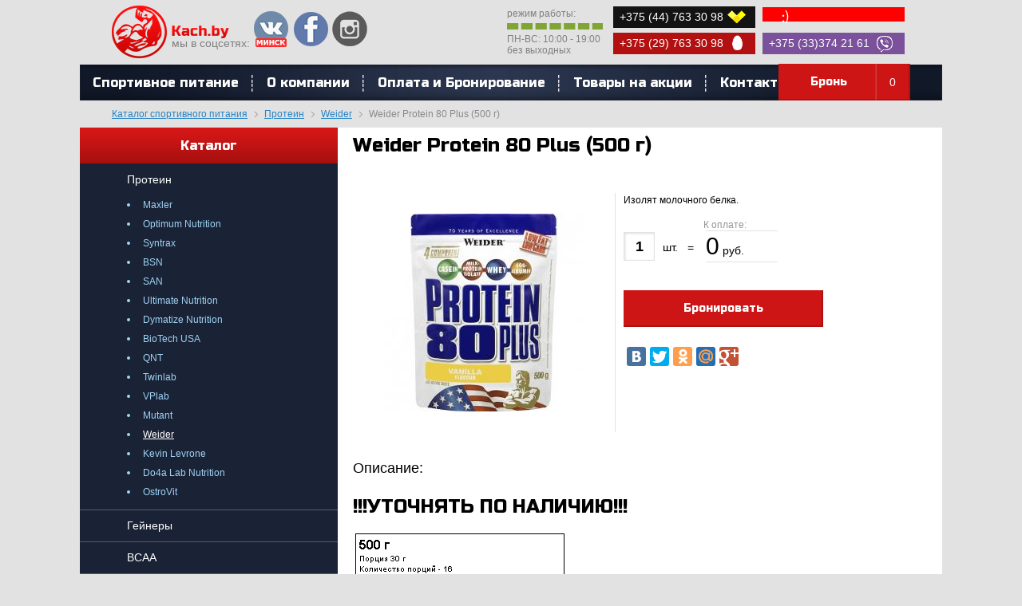

--- FILE ---
content_type: text/html; charset=utf-8
request_url: http://kach.by/catalog/item/1567
body_size: 6288
content:
<!DOCTYPE html PUBLIC "-//W3C//DTD XHTML 1.0 Transitional//EN" "http://www.w3.org/TR/xhtml1/DTD/xhtml1-transitional.dtd">
<html xmlns="http://www.w3.org/1999/xhtml">
    <head>
                <link rel="shortcut icon" href="/favicon.ico" type="image/x-icon" />
        <link href='http://fonts.googleapis.com/css?family=Russo+One&subset=latin,cyrillic' rel='stylesheet' type='text/css' />
        <meta http-equiv="content-type" content="text/html; charset=utf-8" />
        <meta name='yandex-verification' content='5463ed4cacce38ba' />
        <meta name="google-site-verification" content="0oFt5QeZOEnLHFmzCq_RYmXZz0xAGt-sJizTSlrf3q4" />
        <title>протеин Weider Protein 80 Plus (500 г) купить в Минске, цена, описание, протеин Weider Protein 80 Plus (500 г) с доставкой по городам РБ </title>
        <meta name="keywords" content="" />
        <meta name="description" content="протеин Weider Protein 80 Plus (500 г) купить в Минске по низкой цене фото описание протеин Weider Protein 80 Plus (500 г) с доставкой в Гомель Брест Могилев Гродно Витебск Бобруйск Новополоцк Солигорск Мозырь и другие города РБ
" />
        <meta name="title" content="протеин Weider Protein 80 Plus (500 г) купить в Минске, цена, описание, протеин Weider Protein 80 Plus (500 г) с доставкой по городам РБ " />
        <meta name="robots" content="index, follow" />
        <meta name="author" content="Dmitriy ZmitroC&trade; Raptunovich"/>
        <meta name="copyright" content="Dmitriy ZmitroC&trade; Raptunovich"/>
        <link rel="stylesheet" href="/views/css/jquery.formstyler.css" type="text/css" />
        <link rel="stylesheet" href="/views/css/style.css" type="text/css" />
        <script type="text/javascript" src="/views/js/jquery-1.10.2.min.js"></script>
        <script type="text/javascript" src="/views/js/jquery.bxslider.min.js"></script>
        <script type="text/javascript" src="/views/js/jquery.textchange.min.js"></script>
        <script type="text/javascript" src="/views/js/jquery.price_format.2.0.min.js"></script>
        <script type="text/javascript" src="/views/js/script.js"></script>
        <script src="http://api-maps.yandex.ru/2.0-stable/?load=package.standard&amp;lang=ru-RU" type="text/javascript"></script>
    </head>
    <body>
                <div class="popup" id="popup_order"></div>
        <div class="popup" id="popup_add"></div>
        <div id="wrapper">
            <div id="header">
                <div class="cont">
                    <a href="/" id="logo"></a>
                    <div class="social_icons">
                        мы в соцсетях:
                                                    <a rel="nofollow" target="_blank" href="https://vk.com/sportpitname" class="vk_minsk"></a>
                                                                                                    <a rel="nofollow" target="_blank" href="https://www.facebook.com/profile.php?id=100010899227459" class="facebook"></a>
                                                                            <a rel="nofollow" target="_blank" href="https://www.instagram.com/kach.by_sportpit/" class="insta"></a>
                                            </div>
                    <div class="phone_num">
                        <a class="velcome">+375 (44) 763 30 98</a>
                        <a class="life"></a>
                        <a class="mts">+375 (29) 763 30 98</a>
                        <a class="viber">+375 (33)374 21 61</a>
                    </div>
                    <div class="worktime">
                        режим работы:
                        <span></span>
                        ПН-ВС: 10:00 - 19:00<br>без выходных
                    </div>
                    <a onclick="show_cart(); return false;" href="#" class="h_basket">Бронь<span id="cart_count">0</span></a>
                </div>
                <div class="h_menu">
                    <ul>
                        <li ><a href="/">Спортивное питание</a></li>
                                                    <li ><a href="/pages/about">О компании</a></li>
                                                    <li ><a href="/pages/delivery">Оплата и Бронирование</a></li>
                                                    <li ><a href="/catalog/discount">Товары на акции</a></li>
                                                <li ><a href="/contacts">Контакты</a></li>
                    </ul>
                </div>
            </div>
                            <div class="breadcrumbs">
                    <div class="cont" xmlns:v="http://rdf.data-vocabulary.org/#">
                        <span typeof="v:Breadcrumb"><a href="/" rel="v:url" property="v:title">Каталог спортивного питания</a></span>
                                                    <span class="rarr"></span>
                                                            <span typeof="v:Breadcrumb"><a href="/catalog/category/protein" rel="v:url" property="v:title">Протеин</a></span>
                                                                                <span class="rarr"></span>
                                                            <span typeof="v:Breadcrumb"><a href="/catalog/category/protein/weider" rel="v:url" property="v:title">Weider</a></span>
                                                                                <span class="rarr"></span>
                                                            Weider Protein 80 Plus (500 г)                                                                        </div>
                </div>
                        <div id="content">
                <div class="cont">
                    <div class="content_left">
                        <div class="left_menu">
    <div class="lm_head">Каталог</div>
    <ul>
                    <li class="open">
                <a href="/catalog/category/protein" class="lml_1">Протеин</a>
                                    <ul>
                                                    <li ><a href="/catalog/category/protein/maxler" class="lml_2">Maxler</a></li>
                                                    <li ><a href="/catalog/category/protein/optimum-nutrition" class="lml_2">Optimum Nutrition</a></li>
                                                    <li ><a href="/catalog/category/protein/syntrax" class="lml_2">Syntrax</a></li>
                                                    <li ><a href="/catalog/category/protein/bsn" class="lml_2">BSN</a></li>
                                                    <li ><a href="/catalog/category/protein/san" class="lml_2">SAN</a></li>
                                                    <li ><a href="/catalog/category/protein/ultimate-nutrition" class="lml_2">Ultimate Nutrition</a></li>
                                                    <li ><a href="/catalog/category/protein/dymatize-nutrition" class="lml_2">Dymatize Nutrition</a></li>
                                                    <li ><a href="/catalog/category/protein/biotech-usa" class="lml_2">BioTech USA</a></li>
                                                    <li ><a href="/catalog/category/protein/qnt" class="lml_2">QNT</a></li>
                                                    <li ><a href="/catalog/category/protein/twinlab" class="lml_2">Twinlab</a></li>
                                                    <li ><a href="/catalog/category/protein/vplab" class="lml_2">VPlab</a></li>
                                                    <li ><a href="/catalog/category/protein/mutant" class="lml_2">Mutant</a></li>
                                                    <li class="selected"><a href="/catalog/category/protein/weider" class="lml_2">Weider</a></li>
                                                    <li ><a href="/catalog/category/protein/Kevin-Levrone" class="lml_2">Kevin Levrone</a></li>
                                                    <li ><a href="/catalog/category/protein/Do4a_Lab_Nutrition" class="lml_2">Do4a Lab Nutrition</a></li>
                                                    <li ><a href="/catalog/category/protein/ostrovit" class="lml_2">OstroVit</a></li>
                                            </ul>
                            </li>
                    <li >
                <a href="/catalog/category/geynery" class="lml_1">Гейнеры</a>
                            </li>
                    <li >
                <a href="/catalog/category/bcaa" class="lml_1">BCAA</a>
                            </li>
                    <li >
                <a href="/catalog/category/l-carnitine" class="lml_1">L-Карнитин</a>
                            </li>
                    <li >
                <a href="/catalog/category/dlya-snizheniya-vesa-i-zhiroszhigateli" class="lml_1">Жиросжигатели</a>
                            </li>
                    <li >
                <a href="/catalog/category/aminokisloty" class="lml_1">Аминокислоты</a>
                            </li>
                    <li >
                <a href="/catalog/category/kreatin" class="lml_1">Креатин</a>
                            </li>
                    <li >
                <a href="/catalog/category/dlya-sustavov-i-svyazok" class="lml_1">Для суставов и связок</a>
                            </li>
                    <li >
                <a href="/catalog/category/predtrenirovochnye-kompleksy" class="lml_1">Предтренировочные комплексы</a>
                            </li>
                    <li >
                <a href="/catalog/category/energetiki" class="lml_1">Энергетики</a>
                            </li>
                    <li >
                <a href="/catalog/category/aktivnoe-dolgoletie" class="lml_1">Активное долголетие</a>
                            </li>
                    <li >
                <a href="/catalog/category/sportivnye-vitaminy-mineraly" class="lml_1">Спортивные витамины и минералы</a>
                            </li>
                    <li >
                <a href="/catalog/category/omega" class="lml_1">Омега</a>
                            </li>
                    <li >
                <a href="/catalog/category/L-Glutamin" class="lml_1">L-Глютамин</a>
                            </li>
                    <li >
                <a href="/catalog/category/Arginine" class="lml_1">L-Аргинин</a>
                            </li>
                    <li >
                <a href="/catalog/category/proteinovye-batonchiki" class="lml_1">Протеиновые батончики</a>
                            </li>
                    <li >
                <a href="/catalog/category/aksessuary" class="lml_1">Аксессуары</a>
                            </li>
            </ul>
</div>

    <div class="left_news">
        <div class="ln_head">Новости</div>
                            <div class="news_block">
                <div class="nb_name"><a href="/news/view/Syntrax_Whey_Shake_910g_New_product">Syntrax Whey Shake 910г Новый продукт</a></div>
                <div class="nb_date">08 января 2025</div>
                <div class="nb_text">Фирма Syntrax представила новый продукт протеин Whey Shake (910 г)</div>
            </div>
                    <div class="news_block">
                <div class="nb_name"><a href="/news/view/Maxler_Micellar_L-Carnitine_2000_1000ml_New_design">Maxler L-Carnitine 2000 1000мл Новый дизайн</a></div>
                <div class="nb_date">07 января 2025</div>
                <div class="nb_text">Фирма Maxler в очередной раз обновила дизайн L-Carnitine 2000 (1000 мл)</div>
            </div>
                    <div class="news_block">
                <div class="nb_name"><a href="/news/view/Dymatize_Creatine_MICRONIZED_500g_New_design">Dymatize Creatine MICRONIZED 500г Новый дизайн</a></div>
                <div class="nb_date">06 января 2025</div>
                <div class="nb_text">Фирма Dymatize представила новый дизайн Creatine MICRONIZED (500 г)</div>
            </div>
                <div class="show_all"><a href="/news">все новости</a></div>
    </div><br /><br />
<br />
<noindex>
    <center>
        <p>&nbsp;</p>
<p>&nbsp;</p>
<p>Наши партнеры</p>
<p><a href="https://capslock.by/"><img src="/files/logo-capslock.png" alt="" width="255" height="49" /></a></p>
<p>&nbsp;</p>
<p>&nbsp;</p>
<p>&nbsp;</p>    </center>
</noindex>                    </div>
                    <div class="content_right">
                        <h1>Weider Protein 80 Plus (500 г)</h1>
<div class="item_full">
    <div class="if_left">
        <table cellpadding="0" cellspacing="0"><tr><td><img src="/views/content/items_image_1545319002.jpg" alt="Weider Protein 80 Plus (500 г)" title="Weider Protein 80 Plus (500 г)" /></td></tr></table>
    </div>
    <div class="if_right">
        <p>Изолят молочного белка.</p>
        <div class="add_form">
            <div class="tl">К оплате:</div>
            <div class="ml">
                <div class="af_left"><input type="text" value="1" id="item_qty" onkeypress="if (!isDigit(event)) return false;" /> шт.&nbsp;&nbsp; = </div>
                <input type="hidden" id="item_price" value="0" />
                <div class="af_price"><span class="price_num" id="item_sum_price">0</span> руб.</div>
            </div>
                    </div>
        <a onclick="add_to_cart(1567); return false;" href="#" class="add_to_basket">Бронировать</a>
        <div class="share_block">
            <script type="text/javascript" src="//yandex.st/share/share.js" charset="utf-8"></script>
<div class="yashare-auto-init" data-yashareL10n="ru" data-yashareQuickServices="vkontakte,facebook,twitter,odnoklassniki,moimir,gplus" data-yashareTheme="counter"></div>         </div>
    </div>
    <div class="clear"></div>
</div>
<h3>Описание:</h3>
<h1>!!!УТОЧНЯТЬ ПО НАЛИЧИЮ!!!</h1>
<p><img src="/files/Weider/Weider Protein 80 Plus (500 г).PNG" alt="" width="269" height="599" /></p>
<p><img src="/files/Weider/Weider Protein 80 Plus (500 г)..PNG" alt="" width="268" height="114" /></p>
<h1>Protein 80 Plus от Weider</h1>
<h2><strong>В состав Protein 80 Plus входят четыре&nbsp;вида белка:</strong></h2>
<ul>
<li>молочный белок (казеин): обеспечивает ваши мышцы протеином в течение семи часов, содержит большое количество ВСАА.&nbsp;</li>
<li>изолят молочного белка: в сухом веществе содержится более 90% протеина. Это означает очень низкое содержание жиров и углеводов.&nbsp;&nbsp;</li>
<li>белок молочной сыворотки (Whey): быстро усваиваемый протеин. Снабжает мышцы в том числе и L-глютамином и которого на 80% они состоят.</li>
<li>яичный белок (альбумин): содержит так называемые сернистые аминокислоты. Это повышает биологическую ценность продукта.</li>
</ul>
<p>Немецкой фирме WEIDER удалось с помощью этой особой смеси достичь химического показателя (ChemicalScore) 144 (измеряется по FNB). Это значение просто невероятно!</p>
<p>В Protein 80 Plus количество аминокислот превышает требования по рекомендуемому содержанию. Protein 80 Plus в своем составе содержит самое минимальное количество жиров и углеводов.</p>
<h2>Рекомендации по применению</h2>
<p>Добавьте 30 г порошка (2 столовые ложки с верхом) в 300 мл воды или молока 1,5% жирности. Принимайте 1&ndash;3 порции в день.</p>
<p>&nbsp;</p>
<p>Продукт не является лекарственным средством.<br />Не рекомендуем использовать продукцию лицам, не достигшим 18 лет.<br />Перед началом приема любого продукта обязательно проконсультируйтесь у специалиста!</p><h3>Похожие товары:</h3>
<div class="product_list nbb">
    <div class="pl_cont">
                    <div class="product_block">
    <div class="pb_img">
        <table cellpadding="0" cellspacing="0">
            <tr>
                <td>
                    <a href="/catalog/item/35">
                        <img src="/views/content/preview_items_image_1538852693.jpg" alt="BSN Syntha-6 (2275 г)" title="BSN Syntha-6 (2275 г)" />
                                                    <i class="rt_icon"><img src="/views/i/product_icon_1.png" alt="" /></i>
                                            </a>
                </td>
            </tr>
        </table>
    </div>
    <div class="pb_name"><a href="/catalog/item/35">BSN Syntha-6 (2275 г)</a></div>
    <div class="pb_text">
        <table cellpadding="0" cellspacing="0">
            <tr>
                <td>
                    <div>
                        Мультифункциональный комплекс протеинов                    </div>
                </td>
            </tr>
        </table>
    </div>
        <div class="pb_bot">
        <a onclick="add_to_cart(35); return false;" href="#" class="buy_btn">
            <span class="bb_1"><strong>0</strong> руб.</span>
            <span class="bb_2">Бронировать</span>
        </a>
    </div>
</div>                    <div class="product_block">
    <div class="pb_img">
        <table cellpadding="0" cellspacing="0">
            <tr>
                <td>
                    <a href="/catalog/item/332">
                        <img src="/views/content/preview_items_image_1535384751.jpg" alt="BSN Syntha-6 Isolate (1820 г)" title="BSN Syntha-6 Isolate (1820 г)" />
                                                    <i class="rt_icon"><img src="/views/i/product_icon_1.png" alt="" /></i>
                                            </a>
                </td>
            </tr>
        </table>
    </div>
    <div class="pb_name"><a href="/catalog/item/332">BSN Syntha-6 Isolate (1820 г)</a></div>
    <div class="pb_text">
        <table cellpadding="0" cellspacing="0">
            <tr>
                <td>
                    <div>
                        сделанный из 100% изолята протеина                    </div>
                </td>
            </tr>
        </table>
    </div>
        <div class="pb_bot">
        <a onclick="add_to_cart(332); return false;" href="#" class="buy_btn">
            <span class="bb_1"><strong>0</strong> руб.</span>
            <span class="bb_2">Бронировать</span>
        </a>
    </div>
</div>                    <div class="product_block">
    <div class="pb_img">
        <table cellpadding="0" cellspacing="0">
            <tr>
                <td>
                    <a href="/catalog/item/1335">
                        <img src="/views/content/preview_items_image_1538854017.png" alt="BSN Syntha-6 Edge (1080 г)" title="BSN Syntha-6 Edge (1080 г)" />
                                                    <i class="rt_icon"><img src="/views/i/product_icon_1.png" alt="" /></i>
                                            </a>
                </td>
            </tr>
        </table>
    </div>
    <div class="pb_name"><a href="/catalog/item/1335">BSN Syntha-6 Edge (1080 г)</a></div>
    <div class="pb_text">
        <table cellpadding="0" cellspacing="0">
            <tr>
                <td>
                    <div>
                        протеин на основе 4 видов белка                    </div>
                </td>
            </tr>
        </table>
    </div>
        <div class="pb_bot">
        <a onclick="add_to_cart(1335); return false;" href="#" class="buy_btn">
            <span class="bb_1"><strong>0</strong> руб.</span>
            <span class="bb_2">Бронировать</span>
        </a>
    </div>
</div>                    <div class="product_block">
    <div class="pb_img">
        <table cellpadding="0" cellspacing="0">
            <tr>
                <td>
                    <a href="/catalog/item/1206">
                        <img src="/views/content/preview_items_image_1488287616.jpg" alt="Maxler Matriza 2.0 (900 г)" title="Maxler Matriza 2.0 (900 г)" />
                                                    <i class="rt_icon"><img src="/views/i/product_icon_1.png" alt="" /></i>
                                            </a>
                </td>
            </tr>
        </table>
    </div>
    <div class="pb_name"><a href="/catalog/item/1206">Maxler Matriza 2.0 (900 г)</a></div>
    <div class="pb_text">
        <table cellpadding="0" cellspacing="0">
            <tr>
                <td>
                    <div>
                        Богатый аминокислотный профиль                    </div>
                </td>
            </tr>
        </table>
    </div>
        <div class="pb_bot">
        <a onclick="add_to_cart(1206); return false;" href="#" class="buy_btn">
            <span class="bb_1"><strong>0</strong> руб.</span>
            <span class="bb_2">Бронировать</span>
        </a>
    </div>
</div>            </div>
</div>

                        <div class="clear"></div>
                    </div>
                    <div class="clear"></div>
                </div>
            </div>

            <div id="footer">
                <div class="f_menu">
                    <ul>
                        <li><a href="/">Спортивное питание</a></li>
                                                <li><a href="/contacts">Контакты</a></li>                            
                    </ul>
                </div>
                <div class="f_contacts">
                    <div class="cont">
                        <div class="fc_block">
                            <div class="copyright">ИП Гринкевич А.И. УНП 192180012. Св-во выдано Мингорисполкомом 16.12.13 г.  В торговом реестре зарегистрирован 21.12.2015 г.                                 <p><a target="_blank" href="http://zmitroc.by">Создание сайта ZmitroC.by&trade;</a></p>
                            </div>
                        </div>
                        <div class="paysystems">
                            <img src="/views/i/mstercard.jpg" alt="" />
                            <img src="/views/i/maestro.jpg" alt="" />
                            <img src="/views/i/visa.jpg" alt="" />
                            <img src="/views/i/electron.jpg" alt="" />
                            <img src="/views/i/belcart.jpg" alt="" />
                        </div>
                        <div class="rss"> 
                            Подписаться на рассылку:
                            <form method="post" action="/form/email">
                                <input type="text" name="email" class="rss_input" />
                                <input type="submit" class="rss_button" value="Подписаться" />
                            </form> 
                        </div>
                    </div>
                </div>
            </div>
        </div>

        <!-- Yandex.Metrika counter -->
        <script type="text/javascript">
            (function (d, w, c) {
                (w[c] = w[c] || []).push(function () {
                    try {
                        w.yaCounter26131383 = new Ya.Metrika({id: 26131383,
                            webvisor: true,
                            clickmap: true,
                            trackLinks: true,
                            accurateTrackBounce: true});
                    } catch (e) {
                    }
                });

                var n = d.getElementsByTagName("script")[0],
                        s = d.createElement("script"),
                        f = function () {
                            n.parentNode.insertBefore(s, n);
                        };
                s.type = "text/javascript";
                s.async = true;
                s.src = (d.location.protocol == "https:" ? "https:" : "http:") + "//mc.yandex.ru/metrika/watch.js";

                if (w.opera == "[object Opera]") {
                    d.addEventListener("DOMContentLoaded", f, false);
                } else {
                    f();
                }
            })(document, window, "yandex_metrika_callbacks");
        </script>
        <noscript><div><img src="//mc.yandex.ru/watch/26131383" style="position:absolute; left:-9999px;" alt="" /></div></noscript>
        <!-- /Yandex.Metrika counter -->

        <script>
            (function (i, s, o, g, r, a, m) {
                i['GoogleAnalyticsObject'] = r;
                i[r] = i[r] || function () {
                    (i[r].q = i[r].q || []).push(arguments)
                }, i[r].l = 1 * new Date();
                a = s.createElement(o),
                        m = s.getElementsByTagName(o)[0];
                a.async = 1;
                a.src = g;
                m.parentNode.insertBefore(a, m)
            })(window, document, 'script', '//www.google-analytics.com/analytics.js', 'ga');

            ga('create', 'UA-54671656-1', 'auto');
            ga('send', 'pageview');

        </script>

    </body>
</html>

--- FILE ---
content_type: text/css
request_url: http://kach.by/views/css/style.css
body_size: 4973
content:
*{margin:0; padding:0;}
.clear{clear:both;}
html,body{width:100%; height:100%;}
a img{border:none;}
a{color:#3d8cc9;}
a:hover{text-decoration:none;}

body{font:12px Arial, Helvetica, sans-serif; min-width:1000px; background:#e2e2e2; color:#000000;}
.cont{width:1000px; margin:0 auto; position:relative;}
.hidden{display: none;}
#wrapper{max-width:1080px; margin:0 auto; min-height:100%; position:relative; background:#fff; overflow:hidden;}
p{line-height:1.5; margin-bottom:15px;}
h2{font-size:18px; margin-bottom:15px;}
h3{font-size:18px; font-weight:normal; margin-bottom:15px;}
h4{font-size:14px;}
h1{font-size:24px; font-family: 'Russo One', sans-serif; line-height:45px; margin-bottom:7px;font-weight: 300;}

input:focus,textarea:focus,select:focus{outline:none;}
input[type=text],textarea,select{box-sizing:border-box; border:1px solid #e2e2e2; box-shadow:inset 1px 1px 3px #dddddd; height:36px; font-size:18px; font-family:Arial, Helvetica, sans-serif; font-weight:bold; padding:0 10px; width:354px;}
textarea{overflow:auto; resize:vertical; padding-top:7px; height:124px;}
select{padding-right:0; cursor:pointer;}
.popup input[type=text],.popup textarea,.popup select{font-size:14px; font-weight:normal;}

#header{background:#e2e2e2; height:175px; position:relative;}
#header .cont{padding-top:130px;}
#header #logo{display:block; width:333px; height:89px; background:url(../i/logo.png); position:absolute; left:3px; top:23px; z-index: 1;}
#header .hor_line{display:block; width:834px; height:1px; background:#cd1515; position:absolute; left:203px; top:73px;}
#header .h_basket{position:absolute; right:0; top:80px; display:block; text-decoration:none; color:#fff; font-size:14px; font-family: 'Russo One', sans-serif; width:165px; height:46px; background-color: #cd1515; box-sizing:border-box; line-height:46px; padding:0 0 0 40px; box-shadow:inset -2px -2px 0 #ac1010;}
#header .h_basket:hover{background-color:#ae1010;}
#header .h_basket span{font-family:Arial, Helvetica, sans-serif; display:block; height:100%; width:44px; position:absolute; right:0; top:0; text-align:center; background:url(../i/h_basket_line.png) left top no-repeat;}
#header .h_worktime{position:absolute; right:0; top:177px; border-top:2px solid #fff; box-shadow:0 -2px 0 #b81212; height:119px; background:url(../i/h_worktime_bg.png) no-repeat; width:153px; text-align:center; padding-top:15px; color:#fff; padding:15px 6px 0;}
#header .h_worktime img{display:block; margin-bottom:12px;}
#header .h_worktime p{font-size:12px; margin:0;}
#header .h_worktime p span{font-size:10px;}

#header .h_contacts{position:absolute; left:210px; top:16px;}
#header .h_contacts .hc_block{float:left; padding:4px 4px; /*background:url(../i/h_contacts_line.png) left center no-repeat;*/ font-size:10px; line-height:1.6; margin-top: -10px;}
#header .h_contacts .hc_block:first-child{padding-left:0; background:none;}
#header .h_contacts .hc_block:last-child{padding-right:0;}
#header .h_contacts .hc_block .h_phones{font-size:12px; font-weight:bold;}

.h_menu{height:45px; background:url(../i/h_menu_bg.jpg) center top no-repeat;}
.h_menu ul{list-style:none;}
.h_menu ul li{display:inline-block; zoom:1; *display:inline; vertical-align:middle; margin:0 -3px;}
.h_menu ul li a{display:block; line-height:45px; padding:0 19px 0 19px; font-size:16px; font-family: 'Russo One', sans-serif; color:#ffffff; text-decoration:none; background:url(../i/h_menu_line.png) left center no-repeat;}
.h_menu ul li:first-child a{background:none;}
.h_menu ul li.selected a,.h_menu ul li a:hover{background:url(../i/h_menu_hover_bg.png); position:relative; z-index:2;}

#content{display:block; padding-bottom:153px; position:relative;}
.content_left{width:283px; float:left;}
.content_right{margin-left:302px;}
p.imgs{text-align:left; width:700px;}
p.imgs img{margin:0 7px;}
p.imgs img:first-child{margin-left:0;}
p.imgs img:last-child{margin-right:0;}

.content_right ul{list-style:none; margin-bottom:15px;}
.content_right ul li{padding-left:25px; background:url(../i/list_style.png) 7px 5px no-repeat; margin-bottom:10px;}
.content_right ol{margin-bottom: 15px;}
.content_right ol li{margin-left:25px; margin-bottom:10px;}

.partner_slider{padding:5px 0; border-top:12px solid #e2e2e2; border-bottom:12px solid #e2e2e2; text-align:center; overflow:hidden; position:relative;}
.partner_slider ul{list-style:none;}
.partner_slider ul li{display:inline-block; zoom:1;}
.partner_slider ul li .partner{display:block; width:125px; height:95px;}
.partner_slider ul li .partner table{width:100%; height:100%; text-align:center; vertical-align:middle;}
.partner_slider .bx-wrapper{margin:0 auto;}
.partner_slider .bx-next{display:block; width:48px; height:48px; overflow:hidden; text-indent:999px; background:url(../i/partners_slider_arr.png) right top no-repeat; position:absolute; left:50%; top:30px; margin-left:446px;}
.partner_slider .bx-prev{display:block; width:48px; height:48px; overflow:hidden; text-indent:999px; background:url(../i/partners_slider_arr.png) left top no-repeat; position:absolute; left:50%; top:30px; margin-left:-496px;}
.partner_slider .bx-next:hover{background-position:right bottom;}
.partner_slider .bx-prev:hover{background-position:left bottom;}

.left_menu{width:324px; margin-left:-41px; background:#1a2235; margin-bottom:15px;}
.left_menu .lm_head{text-align:center; padding:13px 0; font-size:16px; color:#fff; font-family: 'Russo One', sans-serif; background:url(../i/left_menu_head_bg.png) left bottom repeat-x #d61818;}
.left_menu ul{list-style:none;}
.left_menu ul li{display:block; margin-bottom:-1px; border-bottom:1px solid #565c69;}
.left_menu .lml_1{display:block; font-size:14px; text-decoration:none; color:#fff; padding:12px 20px 12px 60px;}
.left_menu .lml_1:hover{background:#cd1515; border-color:transparent; position:relative; z-index:2;}
.left_menu .lml_2{display:inline-block; zoom:1; margin-left:60px; padding-left:20px; background:url(../i/submenu_dot.png) left center no-repeat; color:#9fd3f4; text-decoration:none; margin-bottom:10px;}
.left_menu .lml_2:hover, .left_menu .open .selected .lml_2{text-decoration:underline; color:#ffffff;}
.left_menu ul ul{padding:5px 0 5px 0; display:none;}
.left_menu ul .open ul{display:block;}
.left_menu ul ul li{margin:0; border:none;}

.left_news{display:block; margin-left:20px;}
.left_news .ln_head{text-align:center; padding-right:20px; font-size:16px; font-family: 'Russo One', sans-serif; margin-bottom:10px;}
.show_all{text-align:right; margin-top:-5px; font-style:italic; margin-right: 25px;}

.news_block{margin-bottom:15px; padding-bottom:15px;}
.left_news .news_block{border-bottom:1px solid #898989;}
.news_list .news_block{width:222px; display:inline-block; zoom:1; *display:inline; vertical-align:top; margin:0 25px 35px 0;}
.news_block .nb_name{font-size:12px; color:#3d8cc9; line-height:1.7; margin-bottom:8px;}
.news_list .news_block .nb_name{margin-bottom:3px;}
.news_block .nb_name a{color:#3d8cc9;}
.news_block .nb_name a:hover{text-decoration:none;}
.news_block .nb_date{font-style:italic; color:#898989; font-size:12px; margin-bottom:8px;}
.news_block .nb_date .sale{color:#cd1515;}
.news_block .nb_text{line-height:1.7;}
.news_block .nb_img{margin-bottom:10px; border:1px solid #e2e2e2;}
.news_block .nb_img img{width:220px; height:120px;}

.news_list{overflow:hidden; width:718px;}
.news_list .nl_cont{width:800px;}

#footer{display:block; position:absolute; left:0; bottom:0; width:100%; height:117px; border-top:16px solid #e2e2e2; background:url(../i/footer_bg.jpg) 7px top no-repeat #464646; color:#fff;}
#footer a{color:#fff;}
#footer .f_menu{display:block; border-bottom:1px solid #6f6d6d; text-align:center;}
#footer .f_menu ul{list-style:none;}
#footer .f_menu ul li{display:inline-block; zoom:1; *display:inline;}
#footer .f_menu ul li a{display:block; padding:0 16px; line-height:45px; font-size:14px; font-family: 'Russo One', sans-serif;}
#footer .f_contacts{padding-top:10px;}
#footer .f_contacts .fc_block{display:block; float:left; margin:0 6px; font-size:10px; line-height:1.9;}
#footer .f_contacts .fc_block p{margin-bottom:8px;}
#footer .f_contacts .fc_block .copyright{font-size:12px;}
#footer .f_contacts .fc_block .copyright p{font-size: 11px;}

.product_list{border-bottom:1px solid #cd1515; width:678px; overflow:hidden; padding-bottom:10px; margin-top:13px;}
.product_list.nbb{border:none;}
.product_list .pl_head{text-align:center; font-size:16px; font-family: 'Russo One', sans-serif; margin:13px 0;}
.product_list .pl_cont{width:700px;}
.product_block{display:inline-block; zoom:1; *display:inline; vertical-align:top; margin-right:7px; margin-bottom:11px; padding:5px; border:1px solid #e1e1e1; width:150px; text-align:center; position:relative;}
.product_block .pb_img{display:block; height:182px; width:150px;}
.product_block .pb_img .rt_icon{position:absolute; right:4px; top:4px;}
.product_block .pb_img table,.product_block .pb_text table{width:100%; height:100%; vertical-align:middle;}
.product_block .pb_text table{width:100%; height:45px; vertical-align:bottom;}
.product_block .pb_text table td{vertical-align:bottom;}
.product_block .pb_img img{max-width:145px; max-height:177px;}
.product_block .pb_name{display:block; margin-bottom:5px; line-height:1.7; height: 40px; overflow: hidden;}
.product_block .pb_text{color:#898989; height:45px; overflow:hidden; margin-bottom:22px;}
.product_block .buy_btn{display:block; height:33px; line-height:33px; background-color: #cd1515; box-shadow:inset -2px -2px 0 #ad1010; color:#fff; text-decoration:none; text-align:center;}
.product_block .buy_btn .bb_2,.product_block .buy_btn strong{font-size:14px;}
.product_block .buy_btn .bb_2,.product_block .buy_btn:hover .bb_1{display:none;}
.product_block .buy_btn:hover .bb_2,.product_block .buy_btn .bb_1{display:block;}
.product_block .buy_btn:hover{background-color:#ad1010;}
.product_block .pb_sale{position:absolute; left:0; bottom:40px; text-align:center; width:100%; height:15px; overflow:hidden; color:#ad1010; font-size:11px; text-decoration:line-through;}

.pages{text-align:center; color:#3d8cc9; font-size:12px; margin-bottom:30px;}
.pages a{display:inline-block; zoom:1; *display:inline; vertical-align:middle; text-align:center; height:21px; line-height:21px; margin:0 6px;}
.pages a.cur{min-width:21px; font-size:14px; color:#ffffff; text-decoration:none; background:#1a2235; margin:0 3px;}
.pages a.back{padding-left:13px; background:url(../i/back_icon.png) left center no-repeat; margin-right:10px;}
.pages a.forward{padding-right:13px; background:url(../i/forward_icon.png) right center no-repeat;}

table.table{width:100%; margin-bottom:15px;}
table.table th,table.table td{padding:12px 10px; color:#000000; text-align:center; background:#e2e2e2; border-right:1px solid #ffffff; border-bottom:1px solid #ffffff; width:119px;}
table.table th:last-chidl,table.table td:last-chidl{border-right:none;}
table.table th{color:#fff; background:#9fd3f4;}

.item_full{display:block; position:relative; margin:30px 0 35px; display:inline-block; zoom:1; width:698px;}
.item_full .if_left{display:block; float:left; width:328px; border-right:1px solid #e2e2e2;}
.item_full .if_left table{width:100%; height:300px; text-align:center; vertical-align:middle;}
.item_full .if_left  img{max-width:310px; max-height:300px;}
.item_full .if_right{margin-left:329px; border-left:1px solid #e2e2e2; position:relative; left:-1px; padding-left:10px;}
.item_full .in_stock{display:block; margin:35px 0 32px;}
.item_full .in_stock .in_stock_icon{display:inline-block; zoom:1; *display:inline; vertical-align:middle; width:16px; height:16px; background:url(../i/in_stock_icon.png) no-repeat; position:relative; top:-2px; margin:0 3px;}
.add_form {margin-bottom:35px;}
.add_form .tl{font-size:12px; color:#959595; padding-left:100px;}
.add_form .bl{font-size:14px; color:#cd1515; text-decoration:line-through; padding-left:100px;}
.add_form .ml .af_left,.add_form .ml .af_price{display:inline-block; zoom:1; *display:inline; vertical-align:middle; font-size:14px;}
.add_form .ml .af_left{width:100px;}
.add_form input[type=text]{width:39px; text-align:center; padding:0; margin-right:6px;}
.add_form .ml .af_price{min-width:90px; border-top:1px solid #e2e2e2; border-bottom:1px solid #e2e2e2; padding:2px 0;}
.add_form .ml .af_price .price_num{font-size:30px; color:#000000;}
.add_form .add_num{display:inline-block; zoom:1; *display:inline; vertical-align:middle; line-height:36px; font-size:18px; text-align:center; width:39px; height:36px;}
.share_block {line-height:16px;}
.share_block img{display:inline-block; zoom:1; *display:inline; vertical-align:middle; position:relative; top:-1px;}
.item_full .add_to_basket{display:block; box-sizing:border-box; width:250px; height:46px; line-height:46px; padding-left:75px; font-size:14px; color:#fff; font-family: 'Russo One', sans-serif; background-color: #cd1515; text-decoration:none; margin-bottom:24px; position:relative; box-shadow:inset -2px -2px 0 #ae1010;}
.item_full .add_to_basket:hover{background-color:#ae1010;}
.item_full .add_to_basket:active{top:1px;}

.popup{display:block; position:fixed; left:0; top:0; width:100%; height:100%; overflow:auto; z-index:100; display:none; padding-right:20px; background-attachment:local}
.popup table{width:100%; height:100%; vertical-align:middle;}
.popup table td{padding:20px 0; background:url(../i/popup_shadow.png);}
.popup .popup_shadow{display:block; position:absolute; left:0; top:0; width:100%; height:100%; z-index:101;}
.popup .popup_b{display:block; margin:0 auto; position:relative; z-index:102; width:582px; background:#fff; border:6px solid #1a2235; box-shadow:0 0 1px #898989;}
.popup .popup_b .empty{margin-left: 15px;}
.popup .close_popup{display:block; padding-right:14px; background:url(../i/cose_popup.png) right center no-repeat; font-size:11px; color:#000000; text-decoration:none; position:absolute; right:6px; top:5px;}
.popup .popup_head{padding:15px; font-size:16px; font-family: 'Russo One', sans-serif;}
.popup .popup_bot{display:block; padding:12px 15px; background:#e2e2e2;}
.popup .popup_bot .add_continue{display:block; float:right; margin-top:9px;}
.popup .popup_bot .add_finish{display:block; box-sizing:border-box; width:247px; height:33px; line-height:33px; padding-left:26px; font-size:14px; color:#ffffff; text-decoration:none; background:#cd1515 url(../i/add_basket_icon.png) 210px 0 no-repeat; box-shadow:inset -2px -2px 0 #ad1010;}
.popup .popup_bot .add_finish:hover{background-color:#ac1010;}
.popup .popup_bot .popup_head{margin-top:10px;}
.item_popup_block{padding-bottom:1px; margin:20px 0; border-bottom:1px solid #e2e2e2;}
.ip_list .item_popup_block{padding-bottom:20px; margin-bottom:35px;}
.ip_list .item_popup_block:last-child{margin-bottom:0;}
.item_popup_block .left{float:left; width:190px; margin-left:15px; text-align:center;}
.item_popup_block .left img{max-width:160px; max-height:160px;}
.item_popup_block .right{margin-right:15px; margin-left:207px;}
.item_popup_block .right .ip_name{display:block; font-size:18px; color:#0077c1; margin-bottom:8px; padding-top:5px;}
.item_popup_block .add_form{margin-bottom:0;}
.popup .popup_bot input[type=text],.popup .popup_bot textarea{border-color:#cccccc; box-shadow:inset 2px 2px 4px #e6e6e6;}
.popup#popup_order .popup_b{width:896px;}
.popup#popup_order .ip_text{width:250px; float:left;}
.popup#popup_order .add_form{margin-left:300px; margin-right:71px;}
.popup#popup_order .right .ip_name{font-size:14px; margin-bottom:10px;}
.item_popup_block .right .ip_del{display:block; float:right; border-left:1px solid #e2e2e2; height:98px; position:relative; width:70px;}
.item_popup_block .right .ip_del a{display:block; width:11px; height:16px; background:url(../i/del_icon.png) left center no-repeat; position:absolute; left:38px; top:37px;}
.item_popup_block .right .ip_del a:hover{background-position:right center;}
.popup .order_left{margin-left:54px; width:409px; float:left;}
.popup .order_left .cont_form{width:auto;}
.popup .order_left textarea{margin-bottom:0;}
.popup .order_left .tipsy{margin-top:5px;}
.popup .order_left input[type=submit]{width:351px; float:none; margin-top:30px;}
.popup .order_right{margin-left:518px; padding-top:25px;}
.popup .order_right .bt{border-top:1px solid #f1f1f1; padding:10px 0 0; font-size:14px;}
.popup .order_right .bt input[type=radio]{position: relative; top: 2px; margin-right: 5px;}
.popup .order_right label{display:block; margin-bottom:10px; cursor:pointer;}
.popup .order_right p{margin-bottom:10px;}
.popup .order_right .price{display:block; font-size:18px; margin-top:15px;}
.popup .order_right .price .num{font-size:30px;}
.popup .order_right .price .value{font-size:14px;}

.company_list{width:745px; margin-bottom:25px;}
.company_list .cl_block,.company_list .cl_block span{display:inline-block; zoom:1; *display:inline; vertical-align:middle; text-decoration:none;}
.company_list .cl_block{width:230px; margin-right:15px; margin-bottom:0px;}
.company_list .cl_block img{max-width:90px;}
.company_list .cl_block .cl_img{width:90px; text-align:center; margin-right:10px;}
.company_list .cl_block span.cl_text{text-decoration:underline;}
.company_list .cl_block:hover span.cl_text{text-decoration:none;}

.cont_table{width:100%; margin-bottom:40px;}
.cont_table td{padding:15px 15px; vertical-align:top; font-size:14px; line-height:1.75; border-top:1px solid #e2e2e2; border-right:1px solid #e2e2e2;}
.cont_table td:last-child{border-right:none;}
.cont_table td.cont_icon{padding:0 10px; width:40px; vertical-align:middle;}
.cont_table td.phone{font-size:12px; font-weight:bold; padding:10px;}
.cont_table tr:nth-child(2n) td{background:#e2e2e2; border-color:#fff;}

#map{position:relative; margin-bottom:22px; width: 100%; height: 410px;}

.cont_form {padding-bottom:46px; width:354px; margin-bottom:50px;}
.popup .cont_form {padding-bottom:0; margin-bottom:15px;}
.cont_form p{font-size:14px; color:#000000; margin-bottom:5px;}
.cont_form .red{color:#ed1c24;}
.cont_form input[type=text],.cont_form textarea,.cont_form select{margin-bottom:13px;}
.cont_form select{width:125px;}
.cont_form p.tipsy{font-size:11px; margin-top:-8px; margin-bottom:8px;}
.cont_form input[type=submit]{display:block; float:right; width:165px; height:46px; line-height:46px; text-align:center; border:none; background:#cd1515; font-size:15px;; font-family: 'Russo One', sans-serif; color:#fff; cursor:pointer; position:relative; box-shadow:inset -2px -2px 0 #ac1010;}
.cont_form input[type=submit]:hover{background-color:#ac1010;}
.cont_form input[type=submit]:active{top:1px;}

.br_b{border-right:1px solid #cd1515;}
.bot_head{padding:30px 15px 15px 54px; font-size:18px; font-weight:bold;}

.breadcrumbs{display:block; position:relative; background:#e2e2e2; padding:10px 0; font-size:12px; color:#898989;}
.breadcrumbs a{color:#2683c5;}
.breadcrumbs .rarr{display:inline-block; zoom:1; *display:inline; vertical-align:middle; width:5px; height:9px; background:url(../i/breadcrumbs_rarr.png) no-repeat; margin:0 5px;}

#popup_order{height:auto; position:absolute; padding-right:0;}
#popup_order .popup_shadow{position:fixed; background: url(../i/popup_shadow.png);}
#popup_order table td{background:none;}

.top_text{padding-top: 20px;}

#header #logo, #header .h_contacts {
    top: 7px;
    left: 0;
}
#header #logo {
    width: 147px;
    height: 66px;
}
#header .cont {
    padding-top: 0px;
    height: 81px;
}
#header {
    height: 126px;
}
.top_banner img {
    width: 1080px;
    height: 350px;
}
#footer {
    position: relative;
    height: 145px;
}
.social_icons {
    display: inline-block;
    position: relative;
    top: 14px;
    padding-left: 75px;
    font-size: 14px;
    color: #808080;
}
.social_icons a {
    display: inline-block;
    width: 45px;
    height: 45px;
    background-image: url(../i/sprite.png);
    background-repeat: no-repeat;
    opacity: 0.8;
}
.social_icons a:hover {
    opacity: 1;
}
.social_icons a:active {
    transform: translateY(1px);
}
.vk_minsk {
    background-position: 0 0;
}
.vk_borisov {
    background-position: -45px 0;
}
.facebook {
    background-position: -93px 0;
}
.insta {
    background-position: -139px 0;
}
.worktime {
    float: right;
    font-size: 12px;
    padding-top: 10px;
    color: #808080;
    margin-right: 10px;
}
.worktime span {
    display: block;
    width: 120px;
    height: 8px;
    background-image: url(../i/sprite.png);
    background-repeat: no-repeat;
    opacity: 0.8;
    background-position: 0px -47px;
    margin: 5px 0;
}
.phone_num {
    margin-top: 5px;
    float: right;
    width: 375px;
    height: 75px;
}
.phone_num a {
    display: inline-block;
    padding: 1px 3px 1px 8px;
    margin: 3px;
    width: 167px;
    font-size: 14px;
    line-height: 25px;
    color: #fff;
    text-decoration: none;
}
.velcome {
    background-color: #131313;
}
.velcome:after {
    display: inline-block;
    margin: 0px 0px -3px 4px;
    width: 24px;
    height: 17px;
    background-image: url(../i/sprite.png);
    background-repeat: no-repeat;
    background-position: 0 -58px;
    content: "";
}
.life {
    background-color: #ff0000;
}
.life:after {
    display: inline-block;
    margin: 0px 0px -5px 12px;
    width: 16px;
    height: 21px;
    background-image: url(../i/sprite.png);
    background-repeat: no-repeat;
    background-position: -24px -58px;
    content: "";
}
.mts {
    background-color: #b31111;
}
.mts:after {
    display: inline-block;
    margin: 0px 0px -4px 4px;
    width: 24px;
    height: 20px;
    background-image: url(../i/sprite.png);
    background-repeat: no-repeat;
    background-position: -38px -58px;
    content: "";
}
.viber {
    background-color: #7b519b;
}
.viber:after {
    display: inline-block;
    margin: 0px 0px -8px 7px;
    width: 24px;
    height: 24px;
    background-image: url(../i/sprite.png);
    background-repeat: no-repeat;
    background-position: -60px -57px;
    content: "";
}
#footer .f_contacts .fc_block {
    margin: 0;
}
.paysystems {
    display: inline-block;
    margin: 0 25px;
}
.paysystems img {
    width: 30px;
    height: 20px;
    display: inline-block;
}
.rss {
    float: right;
    width: 315px;
    font-size: 15px;
    line-height: 22px;
}
.rss input[type=text] {
    box-sizing: border-box;
    border: 1px solid #e2e2e2;
    box-shadow: inset 1px 1px 3px #dddddd;
    height: 28px;
    font-size: 13px;
    font-family: Arial, Helvetica, sans-serif;
    padding: 0 5px;
    width: 192px;
    font-weight: 100;
}
.rss input[type=submit] {
    box-sizing: border-box;
    border: 1px solid #e2e2e2;
    background: #464646;
    height: 28px;
    font-size: 14px;
    font-family: Arial, Helvetica, sans-serif;
    padding: 0 0px;
    display: inline-block;
    width: 119px;
    float: right;
    color: #fff;
    text-transform: uppercase;
    cursor: pointer;
}
.rss input[type=submit]:hover {
    background: #737373;
}
#footer .f_contacts .fc_block .copyright,
#footer a {
    color: #CECECE;
}
.copyright a:before {
    display: inline-block;
    margin: 0px 5px -4px 5px;
    width: 16px;
    height: 16px;
    background-image: url(../i/zmitroc.png);
    background-repeat: no-repeat;
    content: "";
}
.top_banner{position: relative;}
.top_banner ul{list-style:none;}
.top_banner ul li{display:inline-block; zoom:1;}
.top_banner ul li .partner{display:block; width:125px; height:95px;}
.top_banner ul li .partner table{width:100%; height:100%; text-align:center; vertical-align:middle;}
.top_banner .bx-wrapper{margin:0 auto;}
.top_banner .bx-next{display:block; width:48px; height:48px; overflow:hidden; text-indent:999px; background:url(../i/partners_slider_arr.png) right top no-repeat; position:absolute; left:50%; top:151px; margin-left:446px;}
.top_banner .bx-prev{display:block; width:48px; height:48px; overflow:hidden; text-indent:999px; background:url(../i/partners_slider_arr.png) left top no-repeat; position:absolute; left:50%; top:151px; margin-left:-496px;}
.top_banner .bx-next:hover{background-position:right bottom;}
.top_banner .bx-prev:hover{background-position:left bottom;}

--- FILE ---
content_type: application/javascript
request_url: http://kach.by/views/js/script.js
body_size: 1527
content:
$(document).ready(function (e) {
    if ($('.partner_slider ul li').length > 7) {
        $('.partner_slider ul').bxSlider({
            minSlides: 1,
            maxSlides: 7,
            slideWidth: 125,
            slideMargin: 2,
            pager: false,
            useCSS: false,
            controls: true,
            moveSlides: 2
        });
    }

    $('.top_banner ul').bxSlider({
        pager: false,
        auto: true,
        pause: 5000
    });

    $(document).on('click', '.close_popup,.popup_shadow,.add_continue', function () {
        $(this).closest('.popup').hide();
        return false;
    });

    $('.h_basket').click(function (e) {
        $('#popup_order').show().css('opacity', '0').animate({
            opacity: 1
        }).find('.popup_shadow').css('height', $('#popup_order table').height() + 'px');
        return false;
    });

    if ($('#map_coord_1_x').length > 0 && $('#map_coord_1_y').length > 0) {
        ymaps.ready(initMaps);
    }

    var it_price = $('#item_price').val();
    $('#item_qty').bind('textchange', function (event, previousText) {
        $('#item_sum_price').html(it_price * $('#item_qty').val()).priceFormat({
            prefix: '',
            centsSeparator: ' ',
            thousandsSeparator: ' ',
            centsLimit: 0
        });
        if ($('#item_price_old').length > 0) {
            var it_price_old = $('#item_price_old').val();
            $('#item_sum_price_old').html(it_price_old * $('#item_qty').val()).priceFormat({
                prefix: '',
                centsSeparator: ' ',
                thousandsSeparator: ' ',
                centsLimit: 0
            });
        }
    });

    $(document).on('change', '.item_qty', function () {
        rowid = $(this).attr('data-rowid');
        qty = $(this).val();
        update_cart(rowid, qty);
    });
});

function initMaps() {
    var cntr = [53.960001, 28.748635];
    var myMap = new ymaps.Map('map', {
        center: cntr,
        zoom: 6,
        behaviors: ["default"]
    });
    myMap.controls.add(
            new ymaps.control.ZoomControl()
            );
    for (var i = 1; i <= 2; i++) {
        coord_x = $('#map_coord_' + i + '_x').val();
        coord_y = $('#map_coord_' + i + '_y').val();
        var myPlacemark = new ymaps.Placemark([coord_x, coord_y], {}, {
            iconImageHref: '/views/i/map_pointer.png',
            iconImageSize: [66, 88]
        });
        myMap.geoObjects.add(myPlacemark);
    }
}

function send_form_calls() {
    b = true;
    $('.cont_form input[type=text], .cont_form textarea').each(function () {
        if (b == true && $(this).val().length == 0) {
            b = false;
        }
    });
    if (!b) {
        alert('Все поля обязательны для заполнения');
        return false;
    } else {
        $('.cont_form form').submit();
    }
}

function isDigit(e) {
    if (e.which != 8 && e.which != 0 && (e.which < 48 || e.which > 57))
        return false;
    else
        return e;
}

function contAdd(elem, link) {
    jQuery.post(link, function (data) {
        jQuery(elem).append(data);
    });
}

function contUpt(elem, link) {
    jQuery(elem).load(link);
}

function add_to_cart(id) {
    if ($('#item_qty').length > 0) {
        qty = $('#item_qty').val();
    } else {
        qty = 1;
    }
    contUpt('#cart_count', '/ajax/cart_add/' + id + '/' + qty);
    setTimeout('show_add_to_cart(' + id + ',' + qty + ')', 500);
}

function delete_from_cart(rowid) {
    contUpt('#popup_order', '/ajax/cart_delete/' + rowid);
}

function update_cart(rowid, qty) {
    contUpt('#popup_order', '/ajax/cart_update/' + rowid + '/' + qty);
}

function show_add_to_cart(id, qty) {
    $(document).scrollTop(0);
    contUpt('#popup_add', '/ajax/add_to_cart/' + id + '/' + qty);
    $('#popup_add').show().css('opacity', '0').animate({
        opacity: 1
    }).find('.popup_shadow').css('height', $('#popup_add table').height() + 'px');
    return false;
}

function show_cart() {
    $('.popup').hide();
    $(document).scrollTop(0);
    contUpt('#popup_order', '/ajax/show_cart');
    $('#popup_order').show().css('opacity', '0').animate({
        opacity: 1
    }, 400);
    return false;
}

function send_cart() {
    b = true;
    $('#popup_order .required').each(function () {
        if (b == true && $(this).val().length == 0) {
            b = false;
        }
    });

    if (b == true) {
        $('#popup_order form').submit();
    } else {
        alert('Проверьте правильность заполнения полей');
    }
}

--- FILE ---
content_type: text/plain
request_url: https://www.google-analytics.com/j/collect?v=1&_v=j102&a=649941022&t=pageview&_s=1&dl=http%3A%2F%2Fkach.by%2Fcatalog%2Fitem%2F1567&ul=en-us%40posix&dt=%D0%BF%D1%80%D0%BE%D1%82%D0%B5%D0%B8%D0%BD%20Weider%20Protein%2080%20Plus%20(500%20%D0%B3)%20%D0%BA%D1%83%D0%BF%D0%B8%D1%82%D1%8C%20%D0%B2%20%D0%9C%D0%B8%D0%BD%D1%81%D0%BA%D0%B5%2C%20%D1%86%D0%B5%D0%BD%D0%B0%2C%20%D0%BE%D0%BF%D0%B8%D1%81%D0%B0%D0%BD%D0%B8%D0%B5%2C%20%D0%BF%D1%80%D0%BE%D1%82%D0%B5%D0%B8%D0%BD%20Weider%20Protein%2080%20Plus%20(500%20%D0%B3)%20%D1%81%20%D0%B4%D0%BE%D1%81%D1%82%D0%B0%D0%B2%D0%BA%D0%BE%D0%B9%20%D0%BF%D0%BE%20%D0%B3%D0%BE%D1%80%D0%BE%D0%B4%D0%B0%D0%BC%20%D0%A0%D0%91&sr=1280x720&vp=1280x720&_u=IEBAAEABAAAAACAAI~&jid=1156245856&gjid=1098394182&cid=2001957096.1763256130&tid=UA-54671656-1&_gid=1588905489.1763256130&_r=1&_slc=1&z=106776221
body_size: -282
content:
2,cG-Z3LTFGSVL5